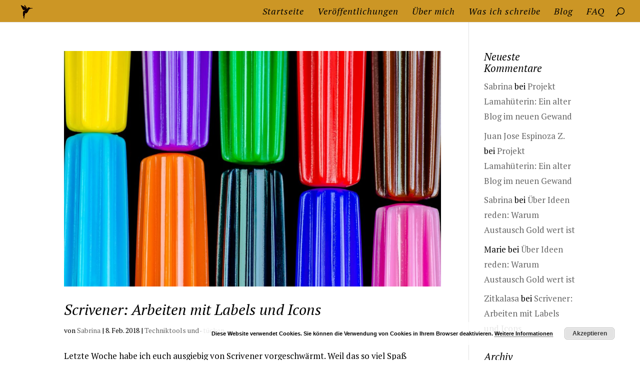

--- FILE ---
content_type: text/html; charset=UTF-8
request_url: https://www.sabrina-zelezny.de/tag/scrivener/
body_size: 9861
content:
<!DOCTYPE html>
<html lang="de">
<head>
	<meta charset="UTF-8" />
<meta http-equiv="X-UA-Compatible" content="IE=edge">
	<link rel="pingback" href="https://www.sabrina-zelezny.de/xmlrpc.php" />

	<script type="text/javascript">
		document.documentElement.className = 'js';
	</script>

	<script>var et_site_url='https://www.sabrina-zelezny.de';var et_post_id='0';function et_core_page_resource_fallback(a,b){"undefined"===typeof b&&(b=a.sheet.cssRules&&0===a.sheet.cssRules.length);b&&(a.onerror=null,a.onload=null,a.href?a.href=et_site_url+"/?et_core_page_resource="+a.id+et_post_id:a.src&&(a.src=et_site_url+"/?et_core_page_resource="+a.id+et_post_id))}
</script><meta name='robots' content='index, follow, max-image-preview:large, max-snippet:-1, max-video-preview:-1' />

	<!-- This site is optimized with the Yoast SEO plugin v19.11 - https://yoast.com/wordpress/plugins/seo/ -->
	<title>scrivener Archive - Sabrina Železný | Die Lamahüterin</title>
	<link rel="canonical" href="https://www.sabrina-zelezny.de/tag/scrivener/" />
	<meta property="og:locale" content="de_DE" />
	<meta property="og:type" content="article" />
	<meta property="og:title" content="scrivener Archive - Sabrina Železný | Die Lamahüterin" />
	<meta property="og:url" content="https://www.sabrina-zelezny.de/tag/scrivener/" />
	<meta property="og:site_name" content="Sabrina Železný | Die Lamahüterin" />
	<meta name="twitter:card" content="summary_large_image" />
	<meta name="twitter:site" content="@lamahueterin" />
	<script type="application/ld+json" class="yoast-schema-graph">{"@context":"https://schema.org","@graph":[{"@type":"CollectionPage","@id":"https://www.sabrina-zelezny.de/tag/scrivener/","url":"https://www.sabrina-zelezny.de/tag/scrivener/","name":"scrivener Archive - Sabrina Železný | Die Lamahüterin","isPartOf":{"@id":"https://www.sabrina-zelezny.de/#website"},"primaryImageOfPage":{"@id":"https://www.sabrina-zelezny.de/tag/scrivener/#primaryimage"},"image":{"@id":"https://www.sabrina-zelezny.de/tag/scrivener/#primaryimage"},"thumbnailUrl":"https://www.sabrina-zelezny.de/wp-content/uploads/2018/02/colored-pencils-175263_1280.jpg","breadcrumb":{"@id":"https://www.sabrina-zelezny.de/tag/scrivener/#breadcrumb"},"inLanguage":"de"},{"@type":"ImageObject","inLanguage":"de","@id":"https://www.sabrina-zelezny.de/tag/scrivener/#primaryimage","url":"https://www.sabrina-zelezny.de/wp-content/uploads/2018/02/colored-pencils-175263_1280.jpg","contentUrl":"https://www.sabrina-zelezny.de/wp-content/uploads/2018/02/colored-pencils-175263_1280.jpg","width":1280,"height":853},{"@type":"BreadcrumbList","@id":"https://www.sabrina-zelezny.de/tag/scrivener/#breadcrumb","itemListElement":[{"@type":"ListItem","position":1,"name":"Startseite","item":"https://www.sabrina-zelezny.de/"},{"@type":"ListItem","position":2,"name":"scrivener"}]},{"@type":"WebSite","@id":"https://www.sabrina-zelezny.de/#website","url":"https://www.sabrina-zelezny.de/","name":"Sabrina Železný | Die Lamahüterin","description":"","potentialAction":[{"@type":"SearchAction","target":{"@type":"EntryPoint","urlTemplate":"https://www.sabrina-zelezny.de/?s={search_term_string}"},"query-input":"required name=search_term_string"}],"inLanguage":"de"}]}</script>
	<!-- / Yoast SEO plugin. -->


<link rel="alternate" type="application/rss+xml" title="Sabrina Železný | Die Lamahüterin &raquo; Feed" href="https://www.sabrina-zelezny.de/feed/" />
<link rel="alternate" type="application/rss+xml" title="Sabrina Železný | Die Lamahüterin &raquo; Kommentar-Feed" href="https://www.sabrina-zelezny.de/comments/feed/" />
<link rel="alternate" type="application/rss+xml" title="Sabrina Železný | Die Lamahüterin &raquo; scrivener Schlagwort-Feed" href="https://www.sabrina-zelezny.de/tag/scrivener/feed/" />
<script type="text/javascript">
window._wpemojiSettings = {"baseUrl":"https:\/\/s.w.org\/images\/core\/emoji\/14.0.0\/72x72\/","ext":".png","svgUrl":"https:\/\/s.w.org\/images\/core\/emoji\/14.0.0\/svg\/","svgExt":".svg","source":{"concatemoji":"https:\/\/www.sabrina-zelezny.de\/wp-includes\/js\/wp-emoji-release.min.js?ver=6.1.9"}};
/*! This file is auto-generated */
!function(e,a,t){var n,r,o,i=a.createElement("canvas"),p=i.getContext&&i.getContext("2d");function s(e,t){var a=String.fromCharCode,e=(p.clearRect(0,0,i.width,i.height),p.fillText(a.apply(this,e),0,0),i.toDataURL());return p.clearRect(0,0,i.width,i.height),p.fillText(a.apply(this,t),0,0),e===i.toDataURL()}function c(e){var t=a.createElement("script");t.src=e,t.defer=t.type="text/javascript",a.getElementsByTagName("head")[0].appendChild(t)}for(o=Array("flag","emoji"),t.supports={everything:!0,everythingExceptFlag:!0},r=0;r<o.length;r++)t.supports[o[r]]=function(e){if(p&&p.fillText)switch(p.textBaseline="top",p.font="600 32px Arial",e){case"flag":return s([127987,65039,8205,9895,65039],[127987,65039,8203,9895,65039])?!1:!s([55356,56826,55356,56819],[55356,56826,8203,55356,56819])&&!s([55356,57332,56128,56423,56128,56418,56128,56421,56128,56430,56128,56423,56128,56447],[55356,57332,8203,56128,56423,8203,56128,56418,8203,56128,56421,8203,56128,56430,8203,56128,56423,8203,56128,56447]);case"emoji":return!s([129777,127995,8205,129778,127999],[129777,127995,8203,129778,127999])}return!1}(o[r]),t.supports.everything=t.supports.everything&&t.supports[o[r]],"flag"!==o[r]&&(t.supports.everythingExceptFlag=t.supports.everythingExceptFlag&&t.supports[o[r]]);t.supports.everythingExceptFlag=t.supports.everythingExceptFlag&&!t.supports.flag,t.DOMReady=!1,t.readyCallback=function(){t.DOMReady=!0},t.supports.everything||(n=function(){t.readyCallback()},a.addEventListener?(a.addEventListener("DOMContentLoaded",n,!1),e.addEventListener("load",n,!1)):(e.attachEvent("onload",n),a.attachEvent("onreadystatechange",function(){"complete"===a.readyState&&t.readyCallback()})),(e=t.source||{}).concatemoji?c(e.concatemoji):e.wpemoji&&e.twemoji&&(c(e.twemoji),c(e.wpemoji)))}(window,document,window._wpemojiSettings);
</script>
<meta content="Childtheme v." name="generator"/><style type="text/css">
img.wp-smiley,
img.emoji {
	display: inline !important;
	border: none !important;
	box-shadow: none !important;
	height: 1em !important;
	width: 1em !important;
	margin: 0 0.07em !important;
	vertical-align: -0.1em !important;
	background: none !important;
	padding: 0 !important;
}
</style>
	<link rel='stylesheet' id='wp-block-library-css' href='https://www.sabrina-zelezny.de/wp-includes/css/dist/block-library/style.min.css?ver=6.1.9' type='text/css' media='all' />
<link rel='stylesheet' id='classic-theme-styles-css' href='https://www.sabrina-zelezny.de/wp-includes/css/classic-themes.min.css?ver=1' type='text/css' media='all' />
<style id='global-styles-inline-css' type='text/css'>
body{--wp--preset--color--black: #000000;--wp--preset--color--cyan-bluish-gray: #abb8c3;--wp--preset--color--white: #ffffff;--wp--preset--color--pale-pink: #f78da7;--wp--preset--color--vivid-red: #cf2e2e;--wp--preset--color--luminous-vivid-orange: #ff6900;--wp--preset--color--luminous-vivid-amber: #fcb900;--wp--preset--color--light-green-cyan: #7bdcb5;--wp--preset--color--vivid-green-cyan: #00d084;--wp--preset--color--pale-cyan-blue: #8ed1fc;--wp--preset--color--vivid-cyan-blue: #0693e3;--wp--preset--color--vivid-purple: #9b51e0;--wp--preset--gradient--vivid-cyan-blue-to-vivid-purple: linear-gradient(135deg,rgba(6,147,227,1) 0%,rgb(155,81,224) 100%);--wp--preset--gradient--light-green-cyan-to-vivid-green-cyan: linear-gradient(135deg,rgb(122,220,180) 0%,rgb(0,208,130) 100%);--wp--preset--gradient--luminous-vivid-amber-to-luminous-vivid-orange: linear-gradient(135deg,rgba(252,185,0,1) 0%,rgba(255,105,0,1) 100%);--wp--preset--gradient--luminous-vivid-orange-to-vivid-red: linear-gradient(135deg,rgba(255,105,0,1) 0%,rgb(207,46,46) 100%);--wp--preset--gradient--very-light-gray-to-cyan-bluish-gray: linear-gradient(135deg,rgb(238,238,238) 0%,rgb(169,184,195) 100%);--wp--preset--gradient--cool-to-warm-spectrum: linear-gradient(135deg,rgb(74,234,220) 0%,rgb(151,120,209) 20%,rgb(207,42,186) 40%,rgb(238,44,130) 60%,rgb(251,105,98) 80%,rgb(254,248,76) 100%);--wp--preset--gradient--blush-light-purple: linear-gradient(135deg,rgb(255,206,236) 0%,rgb(152,150,240) 100%);--wp--preset--gradient--blush-bordeaux: linear-gradient(135deg,rgb(254,205,165) 0%,rgb(254,45,45) 50%,rgb(107,0,62) 100%);--wp--preset--gradient--luminous-dusk: linear-gradient(135deg,rgb(255,203,112) 0%,rgb(199,81,192) 50%,rgb(65,88,208) 100%);--wp--preset--gradient--pale-ocean: linear-gradient(135deg,rgb(255,245,203) 0%,rgb(182,227,212) 50%,rgb(51,167,181) 100%);--wp--preset--gradient--electric-grass: linear-gradient(135deg,rgb(202,248,128) 0%,rgb(113,206,126) 100%);--wp--preset--gradient--midnight: linear-gradient(135deg,rgb(2,3,129) 0%,rgb(40,116,252) 100%);--wp--preset--duotone--dark-grayscale: url('#wp-duotone-dark-grayscale');--wp--preset--duotone--grayscale: url('#wp-duotone-grayscale');--wp--preset--duotone--purple-yellow: url('#wp-duotone-purple-yellow');--wp--preset--duotone--blue-red: url('#wp-duotone-blue-red');--wp--preset--duotone--midnight: url('#wp-duotone-midnight');--wp--preset--duotone--magenta-yellow: url('#wp-duotone-magenta-yellow');--wp--preset--duotone--purple-green: url('#wp-duotone-purple-green');--wp--preset--duotone--blue-orange: url('#wp-duotone-blue-orange');--wp--preset--font-size--small: 13px;--wp--preset--font-size--medium: 20px;--wp--preset--font-size--large: 36px;--wp--preset--font-size--x-large: 42px;--wp--preset--spacing--20: 0.44rem;--wp--preset--spacing--30: 0.67rem;--wp--preset--spacing--40: 1rem;--wp--preset--spacing--50: 1.5rem;--wp--preset--spacing--60: 2.25rem;--wp--preset--spacing--70: 3.38rem;--wp--preset--spacing--80: 5.06rem;}:where(.is-layout-flex){gap: 0.5em;}body .is-layout-flow > .alignleft{float: left;margin-inline-start: 0;margin-inline-end: 2em;}body .is-layout-flow > .alignright{float: right;margin-inline-start: 2em;margin-inline-end: 0;}body .is-layout-flow > .aligncenter{margin-left: auto !important;margin-right: auto !important;}body .is-layout-constrained > .alignleft{float: left;margin-inline-start: 0;margin-inline-end: 2em;}body .is-layout-constrained > .alignright{float: right;margin-inline-start: 2em;margin-inline-end: 0;}body .is-layout-constrained > .aligncenter{margin-left: auto !important;margin-right: auto !important;}body .is-layout-constrained > :where(:not(.alignleft):not(.alignright):not(.alignfull)){max-width: var(--wp--style--global--content-size);margin-left: auto !important;margin-right: auto !important;}body .is-layout-constrained > .alignwide{max-width: var(--wp--style--global--wide-size);}body .is-layout-flex{display: flex;}body .is-layout-flex{flex-wrap: wrap;align-items: center;}body .is-layout-flex > *{margin: 0;}:where(.wp-block-columns.is-layout-flex){gap: 2em;}.has-black-color{color: var(--wp--preset--color--black) !important;}.has-cyan-bluish-gray-color{color: var(--wp--preset--color--cyan-bluish-gray) !important;}.has-white-color{color: var(--wp--preset--color--white) !important;}.has-pale-pink-color{color: var(--wp--preset--color--pale-pink) !important;}.has-vivid-red-color{color: var(--wp--preset--color--vivid-red) !important;}.has-luminous-vivid-orange-color{color: var(--wp--preset--color--luminous-vivid-orange) !important;}.has-luminous-vivid-amber-color{color: var(--wp--preset--color--luminous-vivid-amber) !important;}.has-light-green-cyan-color{color: var(--wp--preset--color--light-green-cyan) !important;}.has-vivid-green-cyan-color{color: var(--wp--preset--color--vivid-green-cyan) !important;}.has-pale-cyan-blue-color{color: var(--wp--preset--color--pale-cyan-blue) !important;}.has-vivid-cyan-blue-color{color: var(--wp--preset--color--vivid-cyan-blue) !important;}.has-vivid-purple-color{color: var(--wp--preset--color--vivid-purple) !important;}.has-black-background-color{background-color: var(--wp--preset--color--black) !important;}.has-cyan-bluish-gray-background-color{background-color: var(--wp--preset--color--cyan-bluish-gray) !important;}.has-white-background-color{background-color: var(--wp--preset--color--white) !important;}.has-pale-pink-background-color{background-color: var(--wp--preset--color--pale-pink) !important;}.has-vivid-red-background-color{background-color: var(--wp--preset--color--vivid-red) !important;}.has-luminous-vivid-orange-background-color{background-color: var(--wp--preset--color--luminous-vivid-orange) !important;}.has-luminous-vivid-amber-background-color{background-color: var(--wp--preset--color--luminous-vivid-amber) !important;}.has-light-green-cyan-background-color{background-color: var(--wp--preset--color--light-green-cyan) !important;}.has-vivid-green-cyan-background-color{background-color: var(--wp--preset--color--vivid-green-cyan) !important;}.has-pale-cyan-blue-background-color{background-color: var(--wp--preset--color--pale-cyan-blue) !important;}.has-vivid-cyan-blue-background-color{background-color: var(--wp--preset--color--vivid-cyan-blue) !important;}.has-vivid-purple-background-color{background-color: var(--wp--preset--color--vivid-purple) !important;}.has-black-border-color{border-color: var(--wp--preset--color--black) !important;}.has-cyan-bluish-gray-border-color{border-color: var(--wp--preset--color--cyan-bluish-gray) !important;}.has-white-border-color{border-color: var(--wp--preset--color--white) !important;}.has-pale-pink-border-color{border-color: var(--wp--preset--color--pale-pink) !important;}.has-vivid-red-border-color{border-color: var(--wp--preset--color--vivid-red) !important;}.has-luminous-vivid-orange-border-color{border-color: var(--wp--preset--color--luminous-vivid-orange) !important;}.has-luminous-vivid-amber-border-color{border-color: var(--wp--preset--color--luminous-vivid-amber) !important;}.has-light-green-cyan-border-color{border-color: var(--wp--preset--color--light-green-cyan) !important;}.has-vivid-green-cyan-border-color{border-color: var(--wp--preset--color--vivid-green-cyan) !important;}.has-pale-cyan-blue-border-color{border-color: var(--wp--preset--color--pale-cyan-blue) !important;}.has-vivid-cyan-blue-border-color{border-color: var(--wp--preset--color--vivid-cyan-blue) !important;}.has-vivid-purple-border-color{border-color: var(--wp--preset--color--vivid-purple) !important;}.has-vivid-cyan-blue-to-vivid-purple-gradient-background{background: var(--wp--preset--gradient--vivid-cyan-blue-to-vivid-purple) !important;}.has-light-green-cyan-to-vivid-green-cyan-gradient-background{background: var(--wp--preset--gradient--light-green-cyan-to-vivid-green-cyan) !important;}.has-luminous-vivid-amber-to-luminous-vivid-orange-gradient-background{background: var(--wp--preset--gradient--luminous-vivid-amber-to-luminous-vivid-orange) !important;}.has-luminous-vivid-orange-to-vivid-red-gradient-background{background: var(--wp--preset--gradient--luminous-vivid-orange-to-vivid-red) !important;}.has-very-light-gray-to-cyan-bluish-gray-gradient-background{background: var(--wp--preset--gradient--very-light-gray-to-cyan-bluish-gray) !important;}.has-cool-to-warm-spectrum-gradient-background{background: var(--wp--preset--gradient--cool-to-warm-spectrum) !important;}.has-blush-light-purple-gradient-background{background: var(--wp--preset--gradient--blush-light-purple) !important;}.has-blush-bordeaux-gradient-background{background: var(--wp--preset--gradient--blush-bordeaux) !important;}.has-luminous-dusk-gradient-background{background: var(--wp--preset--gradient--luminous-dusk) !important;}.has-pale-ocean-gradient-background{background: var(--wp--preset--gradient--pale-ocean) !important;}.has-electric-grass-gradient-background{background: var(--wp--preset--gradient--electric-grass) !important;}.has-midnight-gradient-background{background: var(--wp--preset--gradient--midnight) !important;}.has-small-font-size{font-size: var(--wp--preset--font-size--small) !important;}.has-medium-font-size{font-size: var(--wp--preset--font-size--medium) !important;}.has-large-font-size{font-size: var(--wp--preset--font-size--large) !important;}.has-x-large-font-size{font-size: var(--wp--preset--font-size--x-large) !important;}
.wp-block-navigation a:where(:not(.wp-element-button)){color: inherit;}
:where(.wp-block-columns.is-layout-flex){gap: 2em;}
.wp-block-pullquote{font-size: 1.5em;line-height: 1.6;}
</style>
<link rel='stylesheet' id='parent-style-css' href='https://www.sabrina-zelezny.de/wp-content/themes/Divi/style.css?ver=6.1.9' type='text/css' media='all' />
<link rel='stylesheet' id='divi-style-css' href='https://www.sabrina-zelezny.de/wp-content/themes/divi-childtheme/style.css?ver=4.7.0' type='text/css' media='all' />
<link rel='stylesheet' id='dashicons-css' href='https://www.sabrina-zelezny.de/wp-includes/css/dashicons.min.css?ver=6.1.9' type='text/css' media='all' />
<script type='text/javascript' src='https://www.sabrina-zelezny.de/wp-includes/js/jquery/jquery.min.js?ver=3.6.1' id='jquery-core-js'></script>
<script type='text/javascript' src='https://www.sabrina-zelezny.de/wp-includes/js/jquery/jquery-migrate.min.js?ver=3.3.2' id='jquery-migrate-js'></script>
<link rel="https://api.w.org/" href="https://www.sabrina-zelezny.de/wp-json/" /><link rel="alternate" type="application/json" href="https://www.sabrina-zelezny.de/wp-json/wp/v2/tags/72" /><link rel="EditURI" type="application/rsd+xml" title="RSD" href="https://www.sabrina-zelezny.de/xmlrpc.php?rsd" />
<link rel="wlwmanifest" type="application/wlwmanifest+xml" href="https://www.sabrina-zelezny.de/wp-includes/wlwmanifest.xml" />
<meta name="generator" content="WordPress 6.1.9" />
	
	
	<script>
		jQuery(function() {
			jQuery(".meter > span").each(function() {
				jQuery(this)
					.data("origWidth", jQuery(this).width())
					.width(0)
					.animate({
						width: jQuery(this).data("origWidth")
					}, 1200);
			});
		});
	</script>
	
	
	<meta name="viewport" content="width=device-width, initial-scale=1.0, maximum-scale=1.0, user-scalable=0" /><style type="text/css" id="custom-background-css">
body.custom-background { background-image: url("https://www.sabrina-zelezny.de/wp-content/uploads/2020/11/hintergrund.jpg"); background-position: left top; background-size: auto; background-repeat: repeat; background-attachment: scroll; }
</style>
	<script>
   var gaProperty = 'UA-135966962-1';
   var disableStr = 'ga-disable-' + gaProperty;
   if (document.cookie.indexOf(disableStr + '=true') > -1) {
       window[disableStr] = true;
   }
   function gaOptout() {
       document.cookie = disableStr + '=true; expires=Thu, 31 Dec 2099 23:59:59 UTC; path=/';
       window[disableStr] = true;
       alert('Das Tracking ist jetzt deaktiviert');
   }
   (function(i,s,o,g,r,a,m){i['GoogleAnalyticsObject']=r;i[r]=i[r]||function(){
           (i[r].q=i[r].q||[]).push(arguments)},i[r].l=1*new Date();a=s.createElement(o),
       m=s.getElementsByTagName(o)[0];a.async=1;a.src=g;m.parentNode.insertBefore(a,m)
   })(window,document,'script','https://www.google-analytics.com/analytics.js','ga');

   ga('create', 'UA-135966962-1', 'auto');
   ga('set', 'anonymizeIp', true);
   ga('send', 'pageview');
</script><link rel="icon" href="https://www.sabrina-zelezny.de/wp-content/uploads/2016/03/cropped-Kolibri11_gold_groß-150x150.png" sizes="32x32" />
<link rel="icon" href="https://www.sabrina-zelezny.de/wp-content/uploads/2016/03/cropped-Kolibri11_gold_groß-300x300.png" sizes="192x192" />
<link rel="apple-touch-icon" href="https://www.sabrina-zelezny.de/wp-content/uploads/2016/03/cropped-Kolibri11_gold_groß-300x300.png" />
<meta name="msapplication-TileImage" content="https://www.sabrina-zelezny.de/wp-content/uploads/2016/03/cropped-Kolibri11_gold_groß-300x300.png" />
<link rel="stylesheet" id="et-divi-customizer-global-cached-inline-styles" href="https://www.sabrina-zelezny.de/wp-content/et-cache/global/et-divi-customizer-global-17686820638808.min.css" onerror="et_core_page_resource_fallback(this, true)" onload="et_core_page_resource_fallback(this)" /></head>
<body data-rsssl=1 class="archive tag tag-scrivener tag-72 custom-background et_button_custom_icon et_pb_button_helper_class et_fullwidth_nav et_fixed_nav et_show_nav et_primary_nav_dropdown_animation_fade et_secondary_nav_dropdown_animation_fade et_header_style_left et_pb_footer_columns3 et_cover_background et_pb_gutter osx et_pb_gutters3 et_right_sidebar et_divi_theme et-db et_minified_js et_minified_css">
	<div id="page-container">

	
	
			<header id="main-header" data-height-onload="30">
			<div class="container clearfix et_menu_container">
							<div class="logo_container">
					<span class="logo_helper"></span>
					<a href="https://www.sabrina-zelezny.de/">
						<img src="https://www.sabrina-zelezny.de/wp-content/uploads/2016/03/Kolibri11_schwarz_klein.png" alt="Sabrina Železný | Die Lamahüterin" id="logo" data-height-percentage="85" />
					</a>
				</div>
							<div id="et-top-navigation" data-height="30" data-fixed-height="30">
											<nav id="top-menu-nav">
						<ul id="top-menu" class="nav"><li id="menu-item-50072" class="menu-item menu-item-type-custom menu-item-object-custom menu-item-home menu-item-50072"><a href="https://www.sabrina-zelezny.de">Startseite</a></li>
<li id="menu-item-2965" class="menu-item menu-item-type-post_type menu-item-object-page menu-item-2965"><a href="https://www.sabrina-zelezny.de/veroeffentlichungen/">Veröffentlichungen</a></li>
<li id="menu-item-2670" class="menu-item menu-item-type-post_type menu-item-object-page menu-item-2670"><a href="https://www.sabrina-zelezny.de/ueber-mich/">Über mich</a></li>
<li id="menu-item-2669" class="menu-item menu-item-type-post_type menu-item-object-page menu-item-2669"><a href="https://www.sabrina-zelezny.de/was-ich-schreibe/">Was ich schreibe</a></li>
<li id="menu-item-2427" class="menu-item menu-item-type-post_type menu-item-object-page menu-item-2427"><a href="https://www.sabrina-zelezny.de/blog/">Blog</a></li>
<li id="menu-item-2968" class="menu-item menu-item-type-post_type menu-item-object-page menu-item-2968"><a href="https://www.sabrina-zelezny.de/faq/">FAQ</a></li>
</ul>						</nav>
					
					
					
										<div id="et_top_search">
						<span id="et_search_icon"></span>
					</div>
					
					<div id="et_mobile_nav_menu">
				<div class="mobile_nav closed">
					<span class="select_page">Seite wählen</span>
					<span class="mobile_menu_bar mobile_menu_bar_toggle"></span>
				</div>
			</div>				</div> <!-- #et-top-navigation -->
			</div> <!-- .container -->
			<div class="et_search_outer">
				<div class="container et_search_form_container">
					<form role="search" method="get" class="et-search-form" action="https://www.sabrina-zelezny.de/">
					<input type="search" class="et-search-field" placeholder="Suchen &hellip;" value="" name="s" title="Suchen nach:" />					</form>
					<span class="et_close_search_field"></span>
				</div>
			</div>
		</header> <!-- #main-header -->
			<div id="et-main-area">
	
<div id="main-content">
	<div class="container">
		<div id="content-area" class="clearfix">
			<div id="left-area">
		
					<article id="post-50131" class="et_pb_post post-50131 post type-post status-publish format-standard has-post-thumbnail hentry category-techniktools-und-tuecken tag-schreibprogramm tag-scrivener">

											<a class="entry-featured-image-url" href="https://www.sabrina-zelezny.de/scrivener-anwendungsmoeglichkeiten-fuer-labels-und-icons/">
								<img src="https://www.sabrina-zelezny.de/wp-content/uploads/2018/02/colored-pencils-175263_1280-1080x675.jpg" alt="Scrivener: Arbeiten mit Labels und Icons" class="" width="1080" height="675" srcset="https://www.sabrina-zelezny.de/wp-content/uploads/2018/02/colored-pencils-175263_1280-1080x675.jpg 1080w, https://www.sabrina-zelezny.de/wp-content/uploads/2018/02/colored-pencils-175263_1280-400x250.jpg 400w" sizes="(max-width: 1080px) 100vw, 1080px" />							</a>
					
															<h2 class="entry-title"><a href="https://www.sabrina-zelezny.de/scrivener-anwendungsmoeglichkeiten-fuer-labels-und-icons/">Scrivener: Arbeiten mit Labels und Icons</a></h2>
					
					<p class="post-meta"> von <span class="author vcard"><a href="https://www.sabrina-zelezny.de/author/malinche/" title="Beiträge von Sabrina" rel="author">Sabrina</a></span> | <span class="published">8. Feb. 2018</span> | <a href="https://www.sabrina-zelezny.de/category/schreibblog/techniktools-und-tuecken/" rel="category tag">Techniktools und -tücken</a></p>Letzte Woche habe ich euch ausgiebig von Scrivener vorgeschwärmt. Weil das so viel Spaß gemacht hat, mache ich diese Woche damit weiter und erzähle euch, wie ich mit der Gliederungsmappe (»binder«) am liebsten arbeite. Wie letzte Woche schon kurz angerissen, ist die...				
					</article> <!-- .et_pb_post -->
			
					<article id="post-50120" class="et_pb_post post-50120 post type-post status-publish format-standard has-post-thumbnail hentry category-allgemein category-techniktools-und-tuecken tag-schreibprogramm tag-scrivener">

											<a class="entry-featured-image-url" href="https://www.sabrina-zelezny.de/scrivener-eine-liebeserklaerung/">
								<img src="https://www.sabrina-zelezny.de/wp-content/uploads/2018/02/scriv_marry.jpg" alt="Scrivener &#8211; Liebeserklärung an ein vielseitiges Schreibprogramm" class="" width="1080" height="675" />							</a>
					
															<h2 class="entry-title"><a href="https://www.sabrina-zelezny.de/scrivener-eine-liebeserklaerung/">Scrivener &#8211; Liebeserklärung an ein vielseitiges Schreibprogramm</a></h2>
					
					<p class="post-meta"> von <span class="author vcard"><a href="https://www.sabrina-zelezny.de/author/malinche/" title="Beiträge von Sabrina" rel="author">Sabrina</a></span> | <span class="published">1. Feb. 2018</span> | <a href="https://www.sabrina-zelezny.de/category/allgemein/" rel="category tag">Allgemein</a>, <a href="https://www.sabrina-zelezny.de/category/schreibblog/techniktools-und-tuecken/" rel="category tag">Techniktools und -tücken</a></p>Im November 2017 hatte ich siebenjähriges Jubiläum und habe es nicht gemerkt. Was ich zu feiern gehabt hätte? Dass ich seit sieben Jahren mit Scrivener arbeite! Zeit, ein kleines Loblied auf mein liebstes Schreibprogramm zu singen. Am Anfang war das Word. Das kennt...				
					</article> <!-- .et_pb_post -->
			<div class="pagination clearfix">
	<div class="alignleft"></div>
	<div class="alignright"></div>
</div>			</div> <!-- #left-area -->

				<div id="sidebar">
		<div id="recent-comments-2" class="et_pb_widget widget_recent_comments"><h4 class="widgettitle">Neueste Kommentare</h4><ul id="recentcomments"><li class="recentcomments"><span class="comment-author-link"><a href='https://www.sabrina-zelezny.de' rel='external nofollow ugc' class='url'>Sabrina</a></span> bei <a href="https://www.sabrina-zelezny.de/projekt-lamahueterin-ein-alter-blog-im-neuen-gewand/#comment-2538">Projekt Lamahüterin: Ein alter Blog im neuen Gewand</a></li><li class="recentcomments"><span class="comment-author-link"><a href='http://www.chakanareisen.com' rel='external nofollow ugc' class='url'>Juan Jose Espinoza Z.</a></span> bei <a href="https://www.sabrina-zelezny.de/projekt-lamahueterin-ein-alter-blog-im-neuen-gewand/#comment-2493">Projekt Lamahüterin: Ein alter Blog im neuen Gewand</a></li><li class="recentcomments"><span class="comment-author-link"><a href='https://www.sabrina-zelezny.de' rel='external nofollow ugc' class='url'>Sabrina</a></span> bei <a href="https://www.sabrina-zelezny.de/ueber-ideen-reden/#comment-1520">Über Ideen reden: Warum Austausch Gold wert ist</a></li><li class="recentcomments"><span class="comment-author-link">Marie</span> bei <a href="https://www.sabrina-zelezny.de/ueber-ideen-reden/#comment-1473">Über Ideen reden: Warum Austausch Gold wert ist</a></li><li class="recentcomments"><span class="comment-author-link"><a href='http://50kwords.de' rel='external nofollow ugc' class='url'>Zitkalasa</a></span> bei <a href="https://www.sabrina-zelezny.de/scrivener-anwendungsmoeglichkeiten-fuer-labels-und-icons/#comment-785">Scrivener: Arbeiten mit Labels und Icons</a></li></ul></div> <!-- end .et_pb_widget --><div id="archives-2" class="et_pb_widget widget_archive"><h4 class="widgettitle">Archiv</h4>		<label class="screen-reader-text" for="archives-dropdown-2">Archiv</label>
		<select id="archives-dropdown-2" name="archive-dropdown">
			
			<option value="">Monat auswählen</option>
				<option value='https://www.sabrina-zelezny.de/2022/12/'> Dezember 2022 &nbsp;(1)</option>
	<option value='https://www.sabrina-zelezny.de/2022/09/'> September 2022 &nbsp;(1)</option>
	<option value='https://www.sabrina-zelezny.de/2022/08/'> August 2022 &nbsp;(1)</option>
	<option value='https://www.sabrina-zelezny.de/2019/04/'> April 2019 &nbsp;(2)</option>
	<option value='https://www.sabrina-zelezny.de/2018/03/'> März 2018 &nbsp;(3)</option>
	<option value='https://www.sabrina-zelezny.de/2018/02/'> Februar 2018 &nbsp;(4)</option>
	<option value='https://www.sabrina-zelezny.de/2018/01/'> Januar 2018 &nbsp;(4)</option>
	<option value='https://www.sabrina-zelezny.de/2017/09/'> September 2017 &nbsp;(2)</option>
	<option value='https://www.sabrina-zelezny.de/2017/03/'> März 2017 &nbsp;(4)</option>
	<option value='https://www.sabrina-zelezny.de/2017/01/'> Januar 2017 &nbsp;(4)</option>
	<option value='https://www.sabrina-zelezny.de/2016/11/'> November 2016 &nbsp;(2)</option>
	<option value='https://www.sabrina-zelezny.de/2016/10/'> Oktober 2016 &nbsp;(4)</option>
	<option value='https://www.sabrina-zelezny.de/2016/09/'> September 2016 &nbsp;(3)</option>
	<option value='https://www.sabrina-zelezny.de/2016/05/'> Mai 2016 &nbsp;(1)</option>
	<option value='https://www.sabrina-zelezny.de/2016/04/'> April 2016 &nbsp;(3)</option>
	<option value='https://www.sabrina-zelezny.de/2016/03/'> März 2016 &nbsp;(1)</option>
	<option value='https://www.sabrina-zelezny.de/2014/03/'> März 2014 &nbsp;(1)</option>
	<option value='https://www.sabrina-zelezny.de/2013/07/'> Juli 2013 &nbsp;(1)</option>
	<option value='https://www.sabrina-zelezny.de/2012/01/'> Januar 2012 &nbsp;(1)</option>
	<option value='https://www.sabrina-zelezny.de/2011/02/'> Februar 2011 &nbsp;(1)</option>

		</select>

<script type="text/javascript">
/* <![CDATA[ */
(function() {
	var dropdown = document.getElementById( "archives-dropdown-2" );
	function onSelectChange() {
		if ( dropdown.options[ dropdown.selectedIndex ].value !== '' ) {
			document.location.href = this.options[ this.selectedIndex ].value;
		}
	}
	dropdown.onchange = onSelectChange;
})();
/* ]]> */
</script>
			</div> <!-- end .et_pb_widget --><div id="categories-2" class="et_pb_widget widget_categories"><h4 class="widgettitle">Kategorien</h4>
			<ul>
					<li class="cat-item cat-item-1"><a href="https://www.sabrina-zelezny.de/category/allgemein/">Allgemein</a>
</li>
	<li class="cat-item cat-item-145"><a href="https://www.sabrina-zelezny.de/category/schreibblog/auf-halbem-weg/">Auf halbem Weg</a>
</li>
	<li class="cat-item cat-item-142"><a href="https://www.sabrina-zelezny.de/category/das-ethnologische-notizbuch/">Das ethnologische Notizbuch</a>
</li>
	<li class="cat-item cat-item-147"><a href="https://www.sabrina-zelezny.de/category/allgemein/eventberichte/">Eventberichte</a>
</li>
	<li class="cat-item cat-item-143"><a href="https://www.sabrina-zelezny.de/category/hintergrund-und-bonusmaterial/">Hintergrund- und Bonusmaterial</a>
</li>
	<li class="cat-item cat-item-152"><a href="https://www.sabrina-zelezny.de/category/hintergrund-und-bonusmaterial/kondorkinder/">Kondorkinder</a>
</li>
	<li class="cat-item cat-item-140"><a href="https://www.sabrina-zelezny.de/category/schreibblog/">Schreibblog</a>
</li>
	<li class="cat-item cat-item-151"><a href="https://www.sabrina-zelezny.de/category/schreibblog/schreibtischgefluester/">Schreibtischgeflüster</a>
</li>
	<li class="cat-item cat-item-141"><a href="https://www.sabrina-zelezny.de/category/selbstaendigkeit/">Selbständigkeit</a>
</li>
	<li class="cat-item cat-item-146"><a href="https://www.sabrina-zelezny.de/category/schreibblog/techniktools-und-tuecken/">Techniktools und -tücken</a>
</li>
			</ul>

			</div> <!-- end .et_pb_widget -->	</div> <!-- end #sidebar -->
		</div> <!-- #content-area -->
	</div> <!-- .container -->
</div> <!-- #main-content -->


	<span class="et_pb_scroll_top et-pb-icon"></span>


			<footer id="main-footer">
				

		
				<div id="et-footer-nav">
					<div class="container">
						<ul id="menu-fusszeilenmenue" class="bottom-nav"><li id="menu-item-2421" class="menu-item menu-item-type-post_type menu-item-object-page menu-item-2421"><a href="https://www.sabrina-zelezny.de/impressum/">Impressum</a></li>
<li id="menu-item-50287" class="menu-item menu-item-type-post_type menu-item-object-page menu-item-50287"><a href="https://www.sabrina-zelezny.de/datenschutzerklaerung/">Datenschutzerklärung</a></li>
<li id="menu-item-50290" class="menu-item menu-item-type-post_type menu-item-object-page menu-item-50290"><a href="https://www.sabrina-zelezny.de/bildnachweise/">Bildnachweise</a></li>
</ul>					</div>
				</div> <!-- #et-footer-nav -->

			
				<div id="footer-bottom">
					<div class="container clearfix">
				<ul class="et-social-icons">

	<li class="et-social-icon et-social-twitter">
		<a href="https://twitter.com/lamahueterin" class="icon">
			<span>Twitter</span>
		</a>
	</li>
	<li class="et-social-icon et-social-google-plus">
		<a href="#" class="icon">
			<span>Google</span>
		</a>
	</li>
	<li class="et-social-icon et-social-instagram">
		<a href="https://www.instagram.com/lamahueterin/" class="icon">
			<span>Instagram</span>
		</a>
	</li>

</ul><p id="footer-info">Designed by <a href="http://www.elegantthemes.com" title="Premium WordPress Themes">Elegant Themes</a> | Powered by <a href="http://www.wordpress.org">WordPress</a></p>					</div>	<!-- .container -->
				</div>
			</footer> <!-- #main-footer -->
		</div> <!-- #et-main-area -->


	</div> <!-- #page-container -->

	<link rel='stylesheet' id='pbp_progressbar_front_css-css' href='https://www.sabrina-zelezny.de/wp-content/plugins/author-work-in-progress-bar/css/front.css?ver=1.0.0' type='text/css' media='all' />
<link rel='stylesheet' id='basecss-css' href='https://www.sabrina-zelezny.de/wp-content/plugins/eu-cookie-law/css/style.css?ver=6.1.9' type='text/css' media='all' />
<link rel='stylesheet' id='et-builder-googlefonts-css' href='https://fonts.googleapis.com/css?family=PT+Serif:regular,italic,700,700italic&#038;subset=latin-ext,cyrillic,latin,cyrillic-ext&#038;display=swap' type='text/css' media='all' />
<script type='text/javascript' id='divi-custom-script-js-extra'>
/* <![CDATA[ */
var DIVI = {"item_count":"%d Item","items_count":"%d Items"};
var et_shortcodes_strings = {"previous":"Vorherige","next":"N\u00e4chste"};
var et_pb_custom = {"ajaxurl":"https:\/\/www.sabrina-zelezny.de\/wp-admin\/admin-ajax.php","images_uri":"https:\/\/www.sabrina-zelezny.de\/wp-content\/themes\/Divi\/images","builder_images_uri":"https:\/\/www.sabrina-zelezny.de\/wp-content\/themes\/Divi\/includes\/builder\/images","et_frontend_nonce":"659a3a757f","subscription_failed":"Bitte \u00fcberpr\u00fcfen Sie die Felder unten aus, um sicherzustellen, dass Sie die richtigen Informationen eingegeben.","et_ab_log_nonce":"5dffe11bb4","fill_message":"Bitte f\u00fcllen Sie die folgenden Felder aus:","contact_error_message":"Bitte folgende Fehler beheben:","invalid":"Ung\u00fcltige E-Mail","captcha":"Captcha","prev":"Vorherige","previous":"Vorherige","next":"Weiter","wrong_captcha":"Sie haben die falsche Zahl im Captcha eingegeben.","wrong_checkbox":"Checkbox","ignore_waypoints":"no","is_divi_theme_used":"1","widget_search_selector":".widget_search","ab_tests":[],"is_ab_testing_active":"","page_id":"50131","unique_test_id":"","ab_bounce_rate":"5","is_cache_plugin_active":"no","is_shortcode_tracking":"","tinymce_uri":""}; var et_builder_utils_params = {"condition":{"diviTheme":true,"extraTheme":false},"scrollLocations":["app","top"],"builderScrollLocations":{"desktop":"app","tablet":"app","phone":"app"},"onloadScrollLocation":"app","builderType":"fe"}; var et_frontend_scripts = {"builderCssContainerPrefix":"#et-boc","builderCssLayoutPrefix":"#et-boc .et-l"};
var et_pb_box_shadow_elements = [];
var et_pb_motion_elements = {"desktop":[],"tablet":[],"phone":[]};
var et_pb_sticky_elements = [];
/* ]]> */
</script>
<script type='text/javascript' src='https://www.sabrina-zelezny.de/wp-content/themes/Divi/js/custom.unified.js?ver=4.7.0' id='divi-custom-script-js'></script>
<script type='text/javascript' src='https://www.sabrina-zelezny.de/wp-content/themes/Divi/core/admin/js/common.js?ver=4.7.0' id='et-core-common-js'></script>
<script type='text/javascript' id='eucookielaw-scripts-js-extra'>
/* <![CDATA[ */
var eucookielaw_data = {"euCookieSet":"","autoBlock":"0","expireTimer":"30","scrollConsent":"0","networkShareURL":"","isCookiePage":"","isRefererWebsite":""};
/* ]]> */
</script>
<script type='text/javascript' src='https://www.sabrina-zelezny.de/wp-content/plugins/eu-cookie-law/js/scripts.js?ver=3.1.6' id='eucookielaw-scripts-js'></script>
<!-- Eu Cookie Law 3.1.6 --><div class="pea_cook_wrapper pea_cook_bottomright" style="color:#000000;background:rgb(255,255,255);background: rgba(255,255,255,0.85);"><p>Diese Website verwendet Cookies. Sie können die Verwendung von Cookies in Ihrem Browser deaktivieren. <a style="color:#000000;" href="https://www.sabrina-zelezny.de/datenschutz/#cookies" id="fom">Weitere Informationen</a> <button id="pea_cook_btn" class="pea_cook_btn">Akzeptieren</button></p></div><div class="pea_cook_more_info_popover"><div class="pea_cook_more_info_popover_inner" style="color:#000000;background-color: rgba(255,255,255,0.9);"><p>Die Cookie-Einstellungen auf dieser Website sind auf "Cookies zulassen" eingestellt, um das beste Surferlebnis zu ermöglichen. Wenn du diese Website ohne Änderung der Cookie-Einstellungen verwendest oder auf "Akzeptieren" klickst, erklärst du sich damit einverstanden.</p><p><a style="color:#000000;" href="#" id="pea_close">Schließen</a></p></div></div></body>
</html>


--- FILE ---
content_type: text/css
request_url: https://www.sabrina-zelezny.de/wp-content/themes/divi-childtheme/style.css?ver=4.7.0
body_size: -11
content:
/*
Theme Name: Childtheme
Description: Gurkensalatiges Childtheme
Template: Divi
Tags:
*/

--- FILE ---
content_type: text/plain
request_url: https://www.google-analytics.com/j/collect?v=1&_v=j102&aip=1&a=217667749&t=pageview&_s=1&dl=https%3A%2F%2Fwww.sabrina-zelezny.de%2Ftag%2Fscrivener%2F&ul=en-us%40posix&dt=scrivener%20Archive%20-%20Sabrina%20%C5%BDelezn%C3%BD%20%7C%20Die%20Lamah%C3%BCterin&sr=1280x720&vp=1280x720&_u=YEBAAEABAAAAACAAI~&jid=1646770558&gjid=2110606117&cid=120277911.1769228221&tid=UA-135966962-1&_gid=1504682764.1769228221&_r=1&_slc=1&z=1108229622
body_size: -451
content:
2,cG-6RB06MHKCY